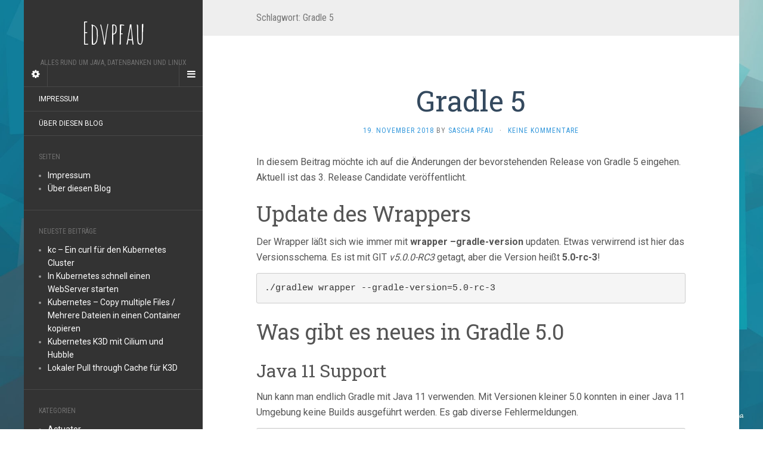

--- FILE ---
content_type: text/html; charset=utf-8
request_url: https://www.edvpfau.de/tag/gradle-5/
body_size: 11196
content:
<!DOCTYPE html>
<html lang="de" amp="" data-amp-auto-lightbox-disable transformed="self;v=1" i-amphtml-layout="" i-amphtml-no-boilerplate="">
<head><meta charset="UTF-8"><meta name="viewport" content="width=device-width"><link rel="preconnect" href="https://cdn.ampproject.org"><style amp-runtime="" i-amphtml-version="012512221826001">html{overflow-x:hidden!important}html.i-amphtml-fie{height:100%!important;width:100%!important}html:not([amp4ads]),html:not([amp4ads]) body{height:auto!important}html:not([amp4ads]) body{margin:0!important}body{-webkit-text-size-adjust:100%;-moz-text-size-adjust:100%;-ms-text-size-adjust:100%;text-size-adjust:100%}html.i-amphtml-singledoc.i-amphtml-embedded{-ms-touch-action:pan-y pinch-zoom;touch-action:pan-y pinch-zoom}html.i-amphtml-fie>body,html.i-amphtml-singledoc>body{overflow:visible!important}html.i-amphtml-fie:not(.i-amphtml-inabox)>body,html.i-amphtml-singledoc:not(.i-amphtml-inabox)>body{position:relative!important}html.i-amphtml-ios-embed-legacy>body{overflow-x:hidden!important;overflow-y:auto!important;position:absolute!important}html.i-amphtml-ios-embed{overflow-y:auto!important;position:static}#i-amphtml-wrapper{overflow-x:hidden!important;overflow-y:auto!important;position:absolute!important;top:0!important;left:0!important;right:0!important;bottom:0!important;margin:0!important;display:block!important}html.i-amphtml-ios-embed.i-amphtml-ios-overscroll,html.i-amphtml-ios-embed.i-amphtml-ios-overscroll>#i-amphtml-wrapper{-webkit-overflow-scrolling:touch!important}#i-amphtml-wrapper>body{position:relative!important;border-top:1px solid transparent!important}#i-amphtml-wrapper+body{visibility:visible}#i-amphtml-wrapper+body .i-amphtml-lightbox-element,#i-amphtml-wrapper+body[i-amphtml-lightbox]{visibility:hidden}#i-amphtml-wrapper+body[i-amphtml-lightbox] .i-amphtml-lightbox-element{visibility:visible}#i-amphtml-wrapper.i-amphtml-scroll-disabled,.i-amphtml-scroll-disabled{overflow-x:hidden!important;overflow-y:hidden!important}amp-instagram{padding:54px 0px 0px!important;background-color:#fff}amp-iframe iframe{box-sizing:border-box!important}[amp-access][amp-access-hide]{display:none}[subscriptions-dialog],body:not(.i-amphtml-subs-ready) [subscriptions-action],body:not(.i-amphtml-subs-ready) [subscriptions-section]{display:none!important}amp-experiment,amp-live-list>[update]{display:none}amp-list[resizable-children]>.i-amphtml-loading-container.amp-hidden{display:none!important}amp-list [fetch-error],amp-list[load-more] [load-more-button],amp-list[load-more] [load-more-end],amp-list[load-more] [load-more-failed],amp-list[load-more] [load-more-loading]{display:none}amp-list[diffable] div[role=list]{display:block}amp-story-page,amp-story[standalone]{min-height:1px!important;display:block!important;height:100%!important;margin:0!important;padding:0!important;overflow:hidden!important;width:100%!important}amp-story[standalone]{background-color:#000!important;position:relative!important}amp-story-page{background-color:#757575}amp-story .amp-active>div,amp-story .i-amphtml-loader-background{display:none!important}amp-story-page:not(:first-of-type):not([distance]):not([active]){transform:translateY(1000vh)!important}amp-autocomplete{position:relative!important;display:inline-block!important}amp-autocomplete>input,amp-autocomplete>textarea{padding:0.5rem;border:1px solid rgba(0,0,0,.33)}.i-amphtml-autocomplete-results,amp-autocomplete>input,amp-autocomplete>textarea{font-size:1rem;line-height:1.5rem}[amp-fx^=fly-in]{visibility:hidden}amp-script[nodom],amp-script[sandboxed]{position:fixed!important;top:0!important;width:1px!important;height:1px!important;overflow:hidden!important;visibility:hidden}
/*# sourceURL=/css/ampdoc.css*/[hidden]{display:none!important}.i-amphtml-element{display:inline-block}.i-amphtml-blurry-placeholder{transition:opacity 0.3s cubic-bezier(0.0,0.0,0.2,1)!important;pointer-events:none}[layout=nodisplay]:not(.i-amphtml-element){display:none!important}.i-amphtml-layout-fixed,[layout=fixed][width][height]:not(.i-amphtml-layout-fixed){display:inline-block;position:relative}.i-amphtml-layout-responsive,[layout=responsive][width][height]:not(.i-amphtml-layout-responsive),[width][height][heights]:not([layout]):not(.i-amphtml-layout-responsive),[width][height][sizes]:not(img):not([layout]):not(.i-amphtml-layout-responsive){display:block;position:relative}.i-amphtml-layout-intrinsic,[layout=intrinsic][width][height]:not(.i-amphtml-layout-intrinsic){display:inline-block;position:relative;max-width:100%}.i-amphtml-layout-intrinsic .i-amphtml-sizer{max-width:100%}.i-amphtml-intrinsic-sizer{max-width:100%;display:block!important}.i-amphtml-layout-container,.i-amphtml-layout-fixed-height,[layout=container],[layout=fixed-height][height]:not(.i-amphtml-layout-fixed-height){display:block;position:relative}.i-amphtml-layout-fill,.i-amphtml-layout-fill.i-amphtml-notbuilt,[layout=fill]:not(.i-amphtml-layout-fill),body noscript>*{display:block;overflow:hidden!important;position:absolute;top:0;left:0;bottom:0;right:0}body noscript>*{position:absolute!important;width:100%;height:100%;z-index:2}body noscript{display:inline!important}.i-amphtml-layout-flex-item,[layout=flex-item]:not(.i-amphtml-layout-flex-item){display:block;position:relative;-ms-flex:1 1 auto;flex:1 1 auto}.i-amphtml-layout-fluid{position:relative}.i-amphtml-layout-size-defined{overflow:hidden!important}.i-amphtml-layout-awaiting-size{position:absolute!important;top:auto!important;bottom:auto!important}i-amphtml-sizer{display:block!important}@supports (aspect-ratio:1/1){i-amphtml-sizer.i-amphtml-disable-ar{display:none!important}}.i-amphtml-blurry-placeholder,.i-amphtml-fill-content{display:block;height:0;max-height:100%;max-width:100%;min-height:100%;min-width:100%;width:0;margin:auto}.i-amphtml-layout-size-defined .i-amphtml-fill-content{position:absolute;top:0;left:0;bottom:0;right:0}.i-amphtml-replaced-content,.i-amphtml-screen-reader{padding:0!important;border:none!important}.i-amphtml-screen-reader{position:fixed!important;top:0px!important;left:0px!important;width:4px!important;height:4px!important;opacity:0!important;overflow:hidden!important;margin:0!important;display:block!important;visibility:visible!important}.i-amphtml-screen-reader~.i-amphtml-screen-reader{left:8px!important}.i-amphtml-screen-reader~.i-amphtml-screen-reader~.i-amphtml-screen-reader{left:12px!important}.i-amphtml-screen-reader~.i-amphtml-screen-reader~.i-amphtml-screen-reader~.i-amphtml-screen-reader{left:16px!important}.i-amphtml-unresolved{position:relative;overflow:hidden!important}.i-amphtml-select-disabled{-webkit-user-select:none!important;-ms-user-select:none!important;user-select:none!important}.i-amphtml-notbuilt,[layout]:not(.i-amphtml-element),[width][height][heights]:not([layout]):not(.i-amphtml-element),[width][height][sizes]:not(img):not([layout]):not(.i-amphtml-element){position:relative;overflow:hidden!important;color:transparent!important}.i-amphtml-notbuilt:not(.i-amphtml-layout-container)>*,[layout]:not([layout=container]):not(.i-amphtml-element)>*,[width][height][heights]:not([layout]):not(.i-amphtml-element)>*,[width][height][sizes]:not([layout]):not(.i-amphtml-element)>*{display:none}amp-img:not(.i-amphtml-element)[i-amphtml-ssr]>img.i-amphtml-fill-content{display:block}.i-amphtml-notbuilt:not(.i-amphtml-layout-container),[layout]:not([layout=container]):not(.i-amphtml-element),[width][height][heights]:not([layout]):not(.i-amphtml-element),[width][height][sizes]:not(img):not([layout]):not(.i-amphtml-element){color:transparent!important;line-height:0!important}.i-amphtml-ghost{visibility:hidden!important}.i-amphtml-element>[placeholder],[layout]:not(.i-amphtml-element)>[placeholder],[width][height][heights]:not([layout]):not(.i-amphtml-element)>[placeholder],[width][height][sizes]:not([layout]):not(.i-amphtml-element)>[placeholder]{display:block;line-height:normal}.i-amphtml-element>[placeholder].amp-hidden,.i-amphtml-element>[placeholder].hidden{visibility:hidden}.i-amphtml-element:not(.amp-notsupported)>[fallback],.i-amphtml-layout-container>[placeholder].amp-hidden,.i-amphtml-layout-container>[placeholder].hidden{display:none}.i-amphtml-layout-size-defined>[fallback],.i-amphtml-layout-size-defined>[placeholder]{position:absolute!important;top:0!important;left:0!important;right:0!important;bottom:0!important;z-index:1}amp-img[i-amphtml-ssr]:not(.i-amphtml-element)>[placeholder]{z-index:auto}.i-amphtml-notbuilt>[placeholder]{display:block!important}.i-amphtml-hidden-by-media-query{display:none!important}.i-amphtml-element-error{background:red!important;color:#fff!important;position:relative!important}.i-amphtml-element-error:before{content:attr(error-message)}i-amp-scroll-container,i-amphtml-scroll-container{position:absolute;top:0;left:0;right:0;bottom:0;display:block}i-amp-scroll-container.amp-active,i-amphtml-scroll-container.amp-active{overflow:auto;-webkit-overflow-scrolling:touch}.i-amphtml-loading-container{display:block!important;pointer-events:none;z-index:1}.i-amphtml-notbuilt>.i-amphtml-loading-container{display:block!important}.i-amphtml-loading-container.amp-hidden{visibility:hidden}.i-amphtml-element>[overflow]{cursor:pointer;position:relative;z-index:2;visibility:hidden;display:initial;line-height:normal}.i-amphtml-layout-size-defined>[overflow]{position:absolute}.i-amphtml-element>[overflow].amp-visible{visibility:visible}template{display:none!important}.amp-border-box,.amp-border-box *,.amp-border-box :after,.amp-border-box :before{box-sizing:border-box}amp-pixel{display:none!important}amp-analytics,amp-auto-ads,amp-story-auto-ads{position:fixed!important;top:0!important;width:1px!important;height:1px!important;overflow:hidden!important;visibility:hidden}amp-story{visibility:hidden!important}html.i-amphtml-fie>amp-analytics{position:initial!important}[visible-when-invalid]:not(.visible),form [submit-error],form [submit-success],form [submitting]{display:none}amp-accordion{display:block!important}@media (min-width:1px){:where(amp-accordion>section)>:first-child{margin:0;background-color:#efefef;padding-right:20px;border:1px solid #dfdfdf}:where(amp-accordion>section)>:last-child{margin:0}}amp-accordion>section{float:none!important}amp-accordion>section>*{float:none!important;display:block!important;overflow:hidden!important;position:relative!important}amp-accordion,amp-accordion>section{margin:0}amp-accordion:not(.i-amphtml-built)>section>:last-child{display:none!important}amp-accordion:not(.i-amphtml-built)>section[expanded]>:last-child{display:block!important}
/*# sourceURL=/css/ampshared.css*/</style><meta http-equiv="X-UA-Compatible" content="IE=edge"><meta name="robots" content="index, follow, max-image-preview:large, max-snippet:-1, max-video-preview:-1"><meta property="og:locale" content="de_DE"><meta property="og:type" content="article"><meta property="og:title" content="Gradle 5 Archive - Edvpfau"><meta property="og:url" content="https://www.edvpfau.de/tag/gradle-5/"><meta property="og:site_name" content="Edvpfau"><meta name="twitter:card" content="summary_large_image"><meta name="generator" content="WordPress 6.9"><meta name="generator" content="Site Kit by Google 1.171.0"><meta name="generator" content="AMP Plugin v2.5.0; mode=standard"><link rel="preconnect" href="https://fonts.gstatic.com/" crossorigin=""><link rel="dns-prefetch" href="//fonts.googleapis.com"><link rel="dns-prefetch" href="//www.googletagmanager.com"><link rel="preload" href="https://www.edvpfau.de/wp-content/themes/flat/assets/fonts/fontawesome-webfont.eot#iefix&amp;v=4.3.0" as="font" crossorigin=""><link rel="preconnect" href="https://fonts.gstatic.com" crossorigin=""><link rel="dns-prefetch" href="https://fonts.gstatic.com"><script async="" src="https://cdn.ampproject.org/v0.mjs" type="module" crossorigin="anonymous"></script><script async nomodule src="https://cdn.ampproject.org/v0.js" crossorigin="anonymous"></script><script src="https://cdn.ampproject.org/v0/amp-form-0.1.mjs" async="" custom-element="amp-form" type="module" crossorigin="anonymous"></script><script async nomodule src="https://cdn.ampproject.org/v0/amp-form-0.1.js" crossorigin="anonymous" custom-element="amp-form"></script><link crossorigin="anonymous" rel="stylesheet" id="flat-fonts-css" href="https://fonts.googleapis.com/css?family=Amatic+SC%7CRoboto:400,700%7CRoboto+Slab%7CRoboto+Condensed" media="all"><style amp-custom="">:root{--wp-block-synced-color:#7a00df;--wp-block-synced-color--rgb:122,0,223;--wp-bound-block-color:var(--wp-block-synced-color);--wp-editor-canvas-background:#ddd;--wp-admin-theme-color:#007cba;--wp-admin-theme-color--rgb:0,124,186;--wp-admin-theme-color-darker-10:#006ba1;--wp-admin-theme-color-darker-10--rgb:0,107,160.5;--wp-admin-theme-color-darker-20:#005a87;--wp-admin-theme-color-darker-20--rgb:0,90,135;--wp-admin-border-width-focus:2px}@media (min-resolution:192dpi){:root{--wp-admin-border-width-focus:1.5px}}:root{--wp--preset--font-size--normal:16px;--wp--preset--font-size--huge:42px}html :where(.has-border-color){border-style:solid}html :where([data-amp-original-style*=border-top-color]){border-top-style:solid}html :where([data-amp-original-style*=border-right-color]){border-right-style:solid}html :where([data-amp-original-style*=border-bottom-color]){border-bottom-style:solid}html :where([data-amp-original-style*=border-left-color]){border-left-style:solid}html :where([data-amp-original-style*=border-width]){border-style:solid}html :where([data-amp-original-style*=border-top-width]){border-top-style:solid}html :where([data-amp-original-style*=border-right-width]){border-right-style:solid}html :where([data-amp-original-style*=border-bottom-width]){border-bottom-style:solid}html :where([data-amp-original-style*=border-left-width]){border-left-style:solid}html :where(amp-img[class*=wp-image-]),html :where(amp-anim[class*=wp-image-]){height:auto;max-width:100%}:where(figure){margin:0 0 1em}html :where(.is-position-sticky){--wp-admin--admin-bar--position-offset:var(--wp-admin--admin-bar--height,0px)}@media screen and (max-width:600px){html :where(.is-position-sticky){--wp-admin--admin-bar--position-offset:0px}}:root{--wp--preset--aspect-ratio--square:1;--wp--preset--aspect-ratio--4-3:4/3;--wp--preset--aspect-ratio--3-4:3/4;--wp--preset--aspect-ratio--3-2:3/2;--wp--preset--aspect-ratio--2-3:2/3;--wp--preset--aspect-ratio--16-9:16/9;--wp--preset--aspect-ratio--9-16:9/16;--wp--preset--color--black:#000;--wp--preset--color--cyan-bluish-gray:#abb8c3;--wp--preset--color--white:#fff;--wp--preset--color--pale-pink:#f78da7;--wp--preset--color--vivid-red:#cf2e2e;--wp--preset--color--luminous-vivid-orange:#ff6900;--wp--preset--color--luminous-vivid-amber:#fcb900;--wp--preset--color--light-green-cyan:#7bdcb5;--wp--preset--color--vivid-green-cyan:#00d084;--wp--preset--color--pale-cyan-blue:#8ed1fc;--wp--preset--color--vivid-cyan-blue:#0693e3;--wp--preset--color--vivid-purple:#9b51e0;--wp--preset--gradient--vivid-cyan-blue-to-vivid-purple:linear-gradient(135deg,#0693e3 0%,#9b51e0 100%);--wp--preset--gradient--light-green-cyan-to-vivid-green-cyan:linear-gradient(135deg,#7adcb4 0%,#00d082 100%);--wp--preset--gradient--luminous-vivid-amber-to-luminous-vivid-orange:linear-gradient(135deg,#fcb900 0%,#ff6900 100%);--wp--preset--gradient--luminous-vivid-orange-to-vivid-red:linear-gradient(135deg,#ff6900 0%,#cf2e2e 100%);--wp--preset--gradient--very-light-gray-to-cyan-bluish-gray:linear-gradient(135deg,#eee 0%,#a9b8c3 100%);--wp--preset--gradient--cool-to-warm-spectrum:linear-gradient(135deg,#4aeadc 0%,#9778d1 20%,#cf2aba 40%,#ee2c82 60%,#fb6962 80%,#fef84c 100%);--wp--preset--gradient--blush-light-purple:linear-gradient(135deg,#ffceec 0%,#9896f0 100%);--wp--preset--gradient--blush-bordeaux:linear-gradient(135deg,#fecda5 0%,#fe2d2d 50%,#6b003e 100%);--wp--preset--gradient--luminous-dusk:linear-gradient(135deg,#ffcb70 0%,#c751c0 50%,#4158d0 100%);--wp--preset--gradient--pale-ocean:linear-gradient(135deg,#fff5cb 0%,#b6e3d4 50%,#33a7b5 100%);--wp--preset--gradient--electric-grass:linear-gradient(135deg,#caf880 0%,#71ce7e 100%);--wp--preset--gradient--midnight:linear-gradient(135deg,#020381 0%,#2874fc 100%);--wp--preset--font-size--small:13px;--wp--preset--font-size--medium:20px;--wp--preset--font-size--large:36px;--wp--preset--font-size--x-large:42px;--wp--preset--spacing--20:.44rem;--wp--preset--spacing--30:.67rem;--wp--preset--spacing--40:1rem;--wp--preset--spacing--50:1.5rem;--wp--preset--spacing--60:2.25rem;--wp--preset--spacing--70:3.38rem;--wp--preset--spacing--80:5.06rem;--wp--preset--shadow--natural:6px 6px 9px rgba(0,0,0,.2);--wp--preset--shadow--deep:12px 12px 50px rgba(0,0,0,.4);--wp--preset--shadow--sharp:6px 6px 0px rgba(0,0,0,.2);--wp--preset--shadow--outlined:6px 6px 0px -3px #fff,6px 6px #000;--wp--preset--shadow--crisp:6px 6px 0px #000}:where(.is-layout-flex){gap:.5em}:where(.is-layout-grid){gap:.5em}:where(.wp-block-columns.is-layout-flex){gap:2em}:where(.wp-block-columns.is-layout-grid){gap:2em}:where(.wp-block-post-template.is-layout-flex){gap:1.25em}:where(.wp-block-post-template.is-layout-grid){gap:1.25em}@font-face{font-family:"FontAwesome";src:url("https://www.edvpfau.de/wp-content/themes/flat/assets/fonts/fontawesome-webfont.eot?v=4.3.0");src:url("https://www.edvpfau.de/wp-content/themes/flat/assets/fonts/fontawesome-webfont.eot#iefix&v=4.3.0") format("embedded-opentype"),url("https://www.edvpfau.de/wp-content/themes/flat/assets/fonts/fontawesome-webfont.woff2?v=4.3.0") format("woff2"),url("https://www.edvpfau.de/wp-content/themes/flat/assets/fonts/fontawesome-webfont.woff?v=4.3.0") format("woff"),url("https://www.edvpfau.de/wp-content/themes/flat/assets/fonts/fontawesome-webfont.ttf?v=4.3.0") format("truetype"),url("https://www.edvpfau.de/wp-content/themes/flat/assets/fonts/fontawesome-webfont.svg?v=4.3.0#fontawesomeregular") format("svg");font-weight:normal;font-style:normal}.fa{display:inline-block;font:normal normal normal 14px/1 FontAwesome;font-size:inherit;text-rendering:auto;-webkit-font-smoothing:antialiased;-moz-osx-font-smoothing:grayscale;-webkit-transform:translate(0,0);-ms-transform:translate(0,0);-o-transform:translate(0,0);transform:translate(0,0)}@-webkit-keyframes fa-spin{0%{-webkit-transform:rotate(0deg);transform:rotate(0deg)}100%{-webkit-transform:rotate(359deg);transform:rotate(359deg)}}@-o-keyframes fa-spin{0%{-webkit-transform:rotate(0deg);-o-transform:rotate(0deg);transform:rotate(0deg)}100%{-webkit-transform:rotate(359deg);-o-transform:rotate(359deg);transform:rotate(359deg)}}@keyframes fa-spin{0%{-webkit-transform:rotate(0deg);-o-transform:rotate(0deg);transform:rotate(0deg)}100%{-webkit-transform:rotate(359deg);-o-transform:rotate(359deg);transform:rotate(359deg)}}.fa-gear:before{content:""}.fa-bars:before{content:""}html{font-family:sans-serif;-ms-text-size-adjust:100%;-webkit-text-size-adjust:100%}body{margin:0}article,aside,footer,header,nav{display:block}[hidden]{display:none}a{background-color:transparent}a:active,a:hover{outline:0}strong{font-weight:bold}h1{font-size:2em;margin:.67em 0}pre{overflow:auto}code,pre{font-family:monospace,monospace;font-size:1em}button,input{color:inherit;font:inherit;margin:0}button{overflow:visible}button{text-transform:none}button,html input[type="button"],input[type="reset"],input[type="submit"]{-webkit-appearance:button;cursor:pointer}button[disabled],html input[disabled]{cursor:default}button::-moz-focus-inner,input::-moz-focus-inner{border:0;padding:0}input{line-height:normal}input[type="checkbox"],input[type="radio"]{-webkit-box-sizing:border-box;box-sizing:border-box;padding:0}input[type="number"]::-webkit-inner-spin-button,input[type="number"]::-webkit-outer-spin-button{height:auto}input[type="search"]{-webkit-appearance:textfield;-webkit-box-sizing:content-box;box-sizing:content-box}input[type="search"]::-webkit-search-cancel-button,input[type="search"]::-webkit-search-decoration{-webkit-appearance:none}@media print{*:not(#_#_#_#_#_#_),*:before:not(#_#_#_#_#_#_#_#_),*:after:not(#_#_#_#_#_#_#_#_){background:transparent;color:#000;-webkit-box-shadow:none;box-shadow:none;text-shadow:none}a,a:visited{text-decoration:underline}a[href]:after{content:" (" attr(href) ")"}a[href^="#"]:after,a[href^="javascript:"]:after{content:""}pre{border:1px solid #999;page-break-inside:avoid}p,h2,h3{orphans:3;widows:3}h2,h3{page-break-after:avoid}}*{-webkit-box-sizing:border-box;box-sizing:border-box}*:before,*:after{-webkit-box-sizing:border-box;box-sizing:border-box}html{font-size:10px;-webkit-tap-highlight-color:rgba(0,0,0,0)}body{font-family:"Roboto","Helvetica Neue",Helvetica,Arial,sans-serif;font-size:16px;line-height:1.625;color:#555;background-color:#fff}input,button{font-family:inherit;font-size:inherit;line-height:inherit}a{color:#3699dc;text-decoration:none}a:hover,a:focus{color:#1d70a8;text-decoration:underline}a:focus{outline:thin dotted;outline:5px auto -webkit-focus-ring-color;outline-offset:-2px}h1,h2,h3{font-family:"Roboto Slab";font-weight:300;line-height:1.2;color:inherit}h1,h2,h3{margin-top:26px;margin-bottom:13px}h1{font-size:36px}h2{font-size:30px}h3{font-size:24px}p{margin:0 0 13px}ul{margin-top:0;margin-bottom:13px}ul ul{margin-bottom:0}code,pre{font-family:Menlo,Monaco,Consolas,"Courier New",monospace}code{padding:2px 4px;font-size:90%;color:#c7254e;background-color:#f9f2f4;border-radius:3px}pre{display:block;padding:12.5px;margin:0 0 13px;font-size:15px;line-height:1.625;word-break:break-all;word-wrap:break-word;color:#333;background-color:#f5f5f5;border:1px solid #ccc;border-radius:3px}pre code{padding:0;font-size:inherit;color:inherit;white-space:pre-wrap;background-color:transparent;border-radius:0}.container{margin-right:auto;margin-left:auto;padding-left:15px;padding-right:15px}@media (min-width:768px){.container{width:750px}}@media (min-width:992px){.container{width:970px}}@media (min-width:1200px){.container{width:1200px}}.row{margin-left:-15px;margin-right:-15px}.col-lg-3,.col-lg-9{position:relative;min-height:1px;padding-left:15px;padding-right:15px}@media (min-width:1200px){.col-lg-3,.col-lg-9{float:left}.col-lg-9{width:75%}.col-lg-3{width:25%}}label{display:inline-block;max-width:100%;margin-bottom:5px;font-weight:bold}input[type="search"]{-webkit-box-sizing:border-box;box-sizing:border-box}input[type="radio"],input[type="checkbox"]{margin:4px 0 0;margin-top:1px \9;line-height:normal}input[type="file"]{display:block}input[type="range"]{display:block;width:100%}input[type="file"]:focus,input[type="radio"]:focus,input[type="checkbox"]:focus{outline:thin dotted;outline:5px auto -webkit-focus-ring-color;outline-offset:-2px}input[type="search"]{-webkit-appearance:none}@media screen and (-webkit-min-device-pixel-ratio:0){input[type="date"],input[type="time"],input[type="datetime-local"],input[type="month"]{line-height:40px}}input[type="radio"][disabled],input[type="checkbox"][disabled]{cursor:not-allowed}.btn{display:inline-block;margin-bottom:0;font-weight:normal;text-align:center;vertical-align:middle;-ms-touch-action:manipulation;touch-action:manipulation;cursor:pointer;background-image:none;border:1px solid transparent;white-space:nowrap;padding:6px 12px;font-size:16px;line-height:1.625;border-radius:3px;-webkit-user-select:none;-moz-user-select:none;-ms-user-select:none;user-select:none}.btn:focus,.btn:active:focus,.btn:focus-within,.btn:active:focus-within{outline:thin dotted;outline:5px auto -webkit-focus-ring-color;outline-offset:-2px}.btn:hover,.btn:focus,.btn:focus-within{color:#fff;text-decoration:none}.btn:active{outline:0;background-image:none;-webkit-box-shadow:inset 0 3px 5px rgba(0,0,0,.125);box-shadow:inset 0 3px 5px rgba(0,0,0,.125)}.btn[disabled]{cursor:not-allowed;pointer-events:none;opacity:.65;filter:alpha(opacity=65);-webkit-box-shadow:none;box-shadow:none}.btn-link{color:#3699dc;font-weight:normal;border-radius:0}.btn-link,.btn-link:active,.btn-link[disabled]{background-color:transparent;-webkit-box-shadow:none;box-shadow:none}.btn-link,.btn-link:hover,.btn-link:focus,.btn-link:active{border-color:transparent}.btn-link:hover,.btn-link:focus{color:#1d70a8;text-decoration:underline;background-color:transparent}.btn-link[disabled]:hover,.btn-link[disabled]:focus{color:#777;text-decoration:none}[data-toggle="buttons"]>.btn input[type="radio"],[data-toggle="buttons"]>.btn input[type="checkbox"]{position:absolute;clip:rect(0,0,0,0);pointer-events:none}@-webkit-keyframes progress-bar-stripes{from{background-position:40px 0}to{background-position:0 0}}@-o-keyframes progress-bar-stripes{from{background-position:40px 0}to{background-position:0 0}}@keyframes progress-bar-stripes{from{background-position:40px 0}to{background-position:0 0}}.container:before,.container:after,.row:before,.row:after{content:" ";display:table}.container:after,.row:after{clear:both}@media (min-width:1200px){.hidden-lg:not(#_#_#_#_#_#_#_){display:none}}html{overflow-x:hidden}body{-webkit-background-size:cover;background-size:cover;overflow-x:hidden;-webkit-font-smoothing:antialiased;-moz-osx-font-smoothing:grayscale}a:not(#_#_#_#_#_#_#_#_){text-decoration:none;outline:none}input[type="text"],input[type="password"],input[type="datetime"],input[type="datetime-local"],input[type="date"],input[type="month"],input[type="time"],input[type="week"],input[type="number"],input[type="email"],input[type="url"],input[type="search"],input[type="tel"],input[type="color"]{display:block;width:100%;height:40px;padding:6px 12px;font-size:16px;font-size:14px;line-height:1.625;color:#555;background-color:#fff;background-image:none;border:1px solid #ccc;border-radius:3px;-webkit-transition:border-color ease-in-out .15s,-webkit-box-shadow ease-in-out .15s;-o-transition:border-color ease-in-out .15s,box-shadow ease-in-out .15s;transition:border-color ease-in-out .15s,box-shadow ease-in-out .15s;border-color:#eee;min-height:40px;-webkit-appearance:none}input[type="text"]:not(#_#_#_#_#_#_#_#_),input[type="password"]:not(#_#_#_#_#_#_#_#_),input[type="datetime"]:not(#_#_#_#_#_#_#_#_),input[type="datetime-local"]:not(#_#_#_#_#_#_#_#_),input[type="date"]:not(#_#_#_#_#_#_#_#_),input[type="month"]:not(#_#_#_#_#_#_#_#_),input[type="time"]:not(#_#_#_#_#_#_#_#_),input[type="week"]:not(#_#_#_#_#_#_#_#_),input[type="number"]:not(#_#_#_#_#_#_#_#_),input[type="email"]:not(#_#_#_#_#_#_#_#_),input[type="url"]:not(#_#_#_#_#_#_#_#_),input[type="search"]:not(#_#_#_#_#_#_#_#_),input[type="tel"]:not(#_#_#_#_#_#_#_#_),input[type="color"]:not(#_#_#_#_#_#_#_#_){-webkit-box-shadow:none;box-shadow:none}input[type="text"]:focus,input[type="password"]:focus,input[type="datetime"]:focus,input[type="datetime-local"]:focus,input[type="date"]:focus,input[type="month"]:focus,input[type="time"]:focus,input[type="week"]:focus,input[type="number"]:focus,input[type="email"]:focus,input[type="url"]:focus,input[type="search"]:focus,input[type="tel"]:focus,input[type="color"]:focus{border-color:#66afe9;outline:0;-webkit-box-shadow:inset 0 1px 1px rgba(0,0,0,.075),0 0 8px rgba(102,175,233,.6);box-shadow:inset 0 1px 1px rgba(0,0,0,.075),0 0 8px rgba(102,175,233,.6)}input[type="text"]::-moz-placeholder,input[type="password"]::-moz-placeholder,input[type="datetime"]::-moz-placeholder,input[type="datetime-local"]::-moz-placeholder,input[type="date"]::-moz-placeholder,input[type="month"]::-moz-placeholder,input[type="time"]::-moz-placeholder,input[type="week"]::-moz-placeholder,input[type="number"]::-moz-placeholder,input[type="email"]::-moz-placeholder,input[type="url"]::-moz-placeholder,input[type="search"]::-moz-placeholder,input[type="tel"]::-moz-placeholder,input[type="color"]::-moz-placeholder{color:#999;opacity:1}input[type="text"]:-ms-input-placeholder,input[type="password"]:-ms-input-placeholder,input[type="datetime"]:-ms-input-placeholder,input[type="datetime-local"]:-ms-input-placeholder,input[type="date"]:-ms-input-placeholder,input[type="month"]:-ms-input-placeholder,input[type="time"]:-ms-input-placeholder,input[type="week"]:-ms-input-placeholder,input[type="number"]:-ms-input-placeholder,input[type="email"]:-ms-input-placeholder,input[type="url"]:-ms-input-placeholder,input[type="search"]:-ms-input-placeholder,input[type="tel"]:-ms-input-placeholder,input[type="color"]:-ms-input-placeholder{color:#999}input[type="text"]::-webkit-input-placeholder,input[type="password"]::-webkit-input-placeholder,input[type="datetime"]::-webkit-input-placeholder,input[type="datetime-local"]::-webkit-input-placeholder,input[type="date"]::-webkit-input-placeholder,input[type="month"]::-webkit-input-placeholder,input[type="time"]::-webkit-input-placeholder,input[type="week"]::-webkit-input-placeholder,input[type="number"]::-webkit-input-placeholder,input[type="email"]::-webkit-input-placeholder,input[type="url"]::-webkit-input-placeholder,input[type="search"]::-webkit-input-placeholder,input[type="tel"]::-webkit-input-placeholder,input[type="color"]::-webkit-input-placeholder{color:#999}input[type="text"][disabled],input[type="password"][disabled],input[type="datetime"][disabled],input[type="datetime-local"][disabled],input[type="date"][disabled],input[type="month"][disabled],input[type="time"][disabled],input[type="week"][disabled],input[type="number"][disabled],input[type="email"][disabled],input[type="url"][disabled],input[type="search"][disabled],input[type="tel"][disabled],input[type="color"][disabled],input[type="text"][readonly],input[type="password"][readonly],input[type="datetime"][readonly],input[type="datetime-local"][readonly],input[type="date"][readonly],input[type="month"][readonly],input[type="time"][readonly],input[type="week"][readonly],input[type="number"][readonly],input[type="email"][readonly],input[type="url"][readonly],input[type="search"][readonly],input[type="tel"][readonly],input[type="color"][readonly]{cursor:not-allowed;background-color:#eee;opacity:1}input[type="text"]:focus:not(#_#_#_#_#_#_#_#_),input[type="password"]:focus:not(#_#_#_#_#_#_#_#_),input[type="datetime"]:focus:not(#_#_#_#_#_#_#_#_),input[type="datetime-local"]:focus:not(#_#_#_#_#_#_#_#_),input[type="date"]:focus:not(#_#_#_#_#_#_#_#_),input[type="month"]:focus:not(#_#_#_#_#_#_#_#_),input[type="time"]:focus:not(#_#_#_#_#_#_#_#_),input[type="week"]:focus:not(#_#_#_#_#_#_#_#_),input[type="number"]:focus:not(#_#_#_#_#_#_#_#_),input[type="email"]:focus:not(#_#_#_#_#_#_#_#_),input[type="url"]:focus:not(#_#_#_#_#_#_#_#_),input[type="search"]:focus:not(#_#_#_#_#_#_#_#_),input[type="tel"]:focus:not(#_#_#_#_#_#_#_#_),input[type="color"]:focus:not(#_#_#_#_#_#_#_#_){border-color:#333}#secondary input[type="text"],#secondary input[type="password"],#secondary input[type="datetime"],#secondary input[type="datetime-local"],#secondary input[type="date"],#secondary input[type="month"],#secondary input[type="time"],#secondary input[type="week"],#secondary input[type="number"],#secondary input[type="email"],#secondary input[type="url"],#secondary input[type="search"],#secondary input[type="tel"],#secondary input[type="color"]{border-color:#fff}.btn:not(#_#_#_#_#_#_#_){outline:none}#page{max-width:1200px;margin:0 auto;position:relative;background:#fff}#page:before{content:"";display:block;position:absolute;height:100%;width:300px;background:#333}@media (max-width:1199px){#page{background:none}#page:before{display:none}#page>.container{background:#333}}@media (min-width:1200px){#page>.container>.row{display:-webkit-box;display:-webkit-flex;display:-ms-flexbox;display:flex}}#masthead .hgroup{border-bottom:1px solid rgba(255,255,255,.1)}#masthead .site-title{font-family:"Amatic SC";line-height:50px;font-size:50px;margin:0;padding:30px 0;text-align:center}@media (max-width:1199px){#masthead .site-title{border-bottom:1px solid rgba(255,255,255,.1);padding:15px 0}}#masthead .site-title a{display:block}#masthead .site-description{text-align:center;text-transform:uppercase;margin:-15px 0 30px;line-height:20px;font-family:"Roboto Condensed";font-size:12px}@media (max-width:1199px){#masthead .site-description{margin:10px 0}}#secondary{position:relative;color:rgba(255,255,255,.5);padding:0}@media screen and (max-width:1199px){#secondary{background:#333}#secondary #main-sidebar{border-right:1px solid rgba(255,255,255,.1)}}#secondary a{color:#fff}#secondary a:hover,#secondary a:active{color:#777}#secondary h1,#secondary h2,#secondary h3{color:rgba(255,255,255,.3)}#secondary ul{margin:0 0 0 15px;padding:0}#secondary .widget{padding:25px;border-bottom:1px solid rgba(255,255,255,.1);font-size:14px}#secondary .widget:last-child{border-bottom:none}#secondary .widget-title{text-transform:uppercase;color:rgba(255,255,255,.3);font-family:"Roboto Condensed";font-size:12px;line-height:20px;margin:0 0 10px}#secondary .toggle-sidebar,#secondary .toggle-navigation{float:left;margin-top:-41px;width:40px;height:40px;border-color:rgba(255,255,255,.1);border-width:0 1px 0 0;border-style:solid;color:#fff}#secondary .toggle-sidebar:not(#_#_#_#_#_#_#_#_),#secondary .toggle-navigation:not(#_#_#_#_#_#_#_#_){outline:none}#secondary .toggle-navigation{float:right;border-width:0 0 0 1px}@media (max-width:1199px){.row-offcanvas{overflow:hidden;position:relative;-webkit-transition:all .25s ease-out;-o-transition:all .25s ease-out;transition:all .25s ease-out}.sidebar-offcanvas{position:absolute;top:0;width:300px;background:#333}.row-offcanvas-left .sidebar-offcanvas{left:-300px}}#primary{background:#fff;padding:0}@media (min-width:1200px){#primary #content{-webkit-box-flex:1;-webkit-flex:1;-ms-flex:1;flex:1}}#primary .page-title{padding:20px 90px;margin:0;border-bottom:1px solid #eee;font-size:16px;font-family:"Roboto Condensed";color:#777;background:#eee}@media (max-width:1199px){#primary .page-title{padding:20px 125px}}@media (max-width:991px){#primary .page-title{padding:20px 60px}}@media (max-width:767px){#primary .page-title{padding:20px 30px}}#site-navigation{padding:0;border-top:none;-webkit-box-shadow:none;box-shadow:none}@media (max-width:1199px){#site-navigation{display:none}}#site-navigation ul{margin:0;padding:0;list-style:none}#site-navigation li{border-bottom:1px solid rgba(255,255,255,.1);display:block}#site-navigation li.fa:before{border-right:1px solid rgba(255,255,255,.1);display:block;float:left;height:40px;line-height:40px;text-align:center;text-decoration:inherit;width:40px;font-size:14px}#site-navigation a{line-height:40px;padding:10px 25px;color:#fff;font-family:"Roboto","Helvetica Neue",Helvetica,Arial,sans-serif;font-size:12px;text-transform:uppercase}#site-navigation a:hover,#site-navigation a:focus{color:rgba(255,255,255,.5)}#site-navigation .toggle-sidebar{float:left;color:#fff;width:40px;height:40px;border-right:1px solid rgba(255,255,255,.1)}#site-navigation .toggle-sidebar:not(#_#_#_#_#_#_#_#_){outline:none}.hentry{border-bottom:1px solid #eee;padding:80px 90px;position:relative}@media (max-width:1199px){.hentry{padding:60px 125px}}@media (max-width:991px){.hentry{padding:60px}}@media (max-width:767px){.hentry{padding:30px}}.hentry .entry-title{margin-top:0;text-align:center;font-size:48px}@media (max-width:1199px){.hentry .entry-title{font-size:30px}}@media (max-width:991px){.hentry .entry-title{font-size:24px}}@media (max-width:767px){.hentry .entry-title{font-size:24px}}.hentry .entry-title a{color:#34495e}.hentry .entry-title a:hover,.hentry .entry-title a:focus{color:#333}.hentry .entry-meta{text-align:center;color:#777;font-size:12px;font-family:"Roboto Condensed";text-transform:uppercase;letter-spacing:1px}.hentry .entry-meta .sep{margin:0 10px}.hentry .entry-content{padding:30px 0 0}@media (max-width:767px){.hentry .entry-content{padding:10px 0 0}}.site-info{text-align:center;padding:30px;font-size:12px;background:#eee}.site-info a{color:#333}#searchform{margin:0}#searchform .field{width:100%;-webkit-box-sizing:border-box;box-sizing:border-box}#searchform .assistive-text,#searchform .submit{display:none}#masthead .site-title{font-family:Amatic SC}body{font-family:Roboto}h1,h2,h3{font-family:Roboto Slab}#masthead .site-description,.hentry .entry-meta{font-family:Roboto Condensed}body.custom-background{background-image:url("https://www.edvpfau.de/wp-content/uploads/2020/08/KDE-Plasma-Abstract-325.jpg");background-position:left top;background-size:cover;background-repeat:no-repeat;background-attachment:fixed}

/*# sourceURL=amp-custom.css */</style><link rel="profile" href="http://gmpg.org/xfn/11"><link rel="pingback" href="https://www.edvpfau.de/xmlrpc.php"><link rel="canonical" href="https://www.edvpfau.de/tag/gradle-5/"><script type="application/ld+json" class="yoast-schema-graph">{"@context":"https://schema.org","@graph":[{"@type":"CollectionPage","@id":"https://www.edvpfau.de/tag/gradle-5/","url":"https://www.edvpfau.de/tag/gradle-5/","name":"Gradle 5 Archive - Edvpfau","isPartOf":{"@id":"https://www.edvpfau.de/#website"},"breadcrumb":{"@id":"https://www.edvpfau.de/tag/gradle-5/#breadcrumb"},"inLanguage":"de"},{"@type":"BreadcrumbList","@id":"https://www.edvpfau.de/tag/gradle-5/#breadcrumb","itemListElement":[{"@type":"ListItem","position":1,"name":"Startseite","item":"https://www.edvpfau.de/"},{"@type":"ListItem","position":2,"name":"Gradle 5"}]},{"@type":"WebSite","@id":"https://www.edvpfau.de/#website","url":"https://www.edvpfau.de/","name":"Edvpfau","description":"Alles rund um Java, Datenbanken und Linux","publisher":{"@id":"https://www.edvpfau.de/#/schema/person/6a227f2e29077a3fe849f08175b26d9c"},"potentialAction":[{"@type":"SearchAction","target":{"@type":"EntryPoint","urlTemplate":"https://www.edvpfau.de/?s={search_term_string}"},"query-input":"required name=search_term_string"}],"inLanguage":"de"},{"@type":["Person","Organization"],"@id":"https://www.edvpfau.de/#/schema/person/6a227f2e29077a3fe849f08175b26d9c","name":"Sascha Pfau","image":{"@type":"ImageObject","inLanguage":"de","@id":"https://www.edvpfau.de/#/schema/person/image/","url":"https://secure.gravatar.com/avatar/20bdbbf7fc017462664517cf4fbbf3da8e69f5b16509e1aa8c40f5eb970978a4?s=96\u0026d=mm\u0026r=g","contentUrl":"https://secure.gravatar.com/avatar/20bdbbf7fc017462664517cf4fbbf3da8e69f5b16509e1aa8c40f5eb970978a4?s=96\u0026d=mm\u0026r=g","caption":"Sascha Pfau"},"logo":{"@id":"https://www.edvpfau.de/#/schema/person/image/"}}]}</script><link rel="alternate" type="application/rss+xml" title="Edvpfau » Feed" href="https://www.edvpfau.de/feed/"><link rel="alternate" type="application/rss+xml" title="Edvpfau » Kommentar-Feed" href="https://www.edvpfau.de/comments/feed/"><link rel="alternate" type="application/rss+xml" title="Edvpfau » Schlagwort-Feed zu Gradle 5" href="https://www.edvpfau.de/tag/gradle-5/feed/"><link rel="https://api.w.org/" href="https://www.edvpfau.de/wp-json/"><link rel="alternate" title="JSON" type="application/json" href="https://www.edvpfau.de/wp-json/wp/v2/tags/45"><link rel="EditURI" type="application/rsd+xml" title="RSD" href="https://www.edvpfau.de/xmlrpc.php?rsd"><title>Gradle 5 Archive - Edvpfau</title></head>

<body class="archive tag tag-gradle-5 tag-45 custom-background wp-theme-flat" itemscope itemtype="http://schema.org/WebPage">
<div id="page">
	<div class="container">
		<div class="row row-offcanvas row-offcanvas-left">
			<div id="secondary" class="col-lg-3">
								<header id="masthead" class="site-header" role="banner">
										<div class="hgroup">
						<h1 class="site-title display-title"><a href="https://www.edvpfau.de/" title="Edvpfau" rel="home"><span itemprop="name">Edvpfau</span></a></h1><h2 itemprop="description" class="site-description">Alles rund um Java, Datenbanken und Linux</h2>					</div>
					<button type="button" class="btn btn-link hidden-lg toggle-sidebar" data-toggle="offcanvas" aria-label="Sidebar"><i class="fa fa-gear"></i></button>
					<button type="button" class="btn btn-link hidden-lg toggle-navigation" aria-label="Navigation Menu"><i class="fa fa-bars"></i></button>
					<nav id="site-navigation" class="navigation main-navigation" role="navigation">
						<div class="nav-menu"><ul>
<li class="page_item page-item-4"><a href="https://www.edvpfau.de/impressum/">Impressum</a></li>
<li class="page_item page-item-26"><a href="https://www.edvpfau.de/edvpfau-blog/">Über diesen Blog</a></li>
</ul></div>
					</nav>
									</header>
				
				<div class="sidebar-offcanvas">
					<div id="main-sidebar" class="widget-area" role="complementary">
											<aside id="pages-2" class="widget widget_pages">
						<h3 class="widget-title">Seiten</h3>

			<ul>
				<li class="page_item page-item-4"><a href="https://www.edvpfau.de/impressum/">Impressum</a></li>
<li class="page_item page-item-26"><a href="https://www.edvpfau.de/edvpfau-blog/">Über diesen Blog</a></li>
			</ul>

								</aside>

							<aside id="recent-posts-2" class="widget widget_recent_entries">

								<h3 class="widget-title">Neueste Beiträge</h3>

		<ul>
											<li>
					<a href="https://www.edvpfau.de/kc-ein-curl-fuer-den-kubernetes-cluster/">kc – Ein curl für den Kubernetes Cluster</a>
									</li>
											<li>
					<a href="https://www.edvpfau.de/in-kubernetes-schnell-einen-webserver-starten/">In Kubernetes schnell einen WebServer starten</a>
									</li>
											<li>
					<a href="https://www.edvpfau.de/kubernetes-copy-multiple-files-mehrere-dateien-in-einen-container-kopieren/">Kubernetes – Copy multiple Files / Mehrere Dateien in einen Container kopieren</a>
									</li>
											<li>
					<a href="https://www.edvpfau.de/kubernetes-k3d-mit-cilium-und-hubble/">Kubernetes K3D mit Cilium und Hubble</a>
									</li>
											<li>
					<a href="https://www.edvpfau.de/lokaler-pull-through-cache-fuer-k3d/">Lokaler Pull through Cache für K3D</a>
									</li>
					</ul>

							</aside>
					<aside id="categories-2" class="widget widget_categories">
						<h3 class="widget-title">Kategorien</h3>

			<ul>
					<li class="cat-item cat-item-22"><a href="https://www.edvpfau.de/category/spring/actuator/">Actuator</a>
</li>
	<li class="cat-item cat-item-1"><a href="https://www.edvpfau.de/category/allgemein/">Allgemein</a>
</li>
	<li class="cat-item cat-item-7"><a href="https://www.edvpfau.de/category/archlinux/">Arch Linux</a>
</li>
	<li class="cat-item cat-item-23"><a href="https://www.edvpfau.de/category/spring/boot/">Boot</a>
</li>
	<li class="cat-item cat-item-88"><a href="https://www.edvpfau.de/category/spring/data/">Data</a>
</li>
	<li class="cat-item cat-item-64"><a href="https://www.edvpfau.de/category/docker/">Docker</a>
</li>
	<li class="cat-item cat-item-5"><a href="https://www.edvpfau.de/category/eclipse/">Eclipse</a>
</li>
	<li class="cat-item cat-item-21"><a href="https://www.edvpfau.de/category/gradle/">Gradle</a>
</li>
	<li class="cat-item cat-item-25"><a href="https://www.edvpfau.de/category/java/">Java</a>
</li>
	<li class="cat-item cat-item-33"><a href="https://www.edvpfau.de/category/java-10/">Java 10</a>
</li>
	<li class="cat-item cat-item-34"><a href="https://www.edvpfau.de/category/java-11/">Java 11</a>
</li>
	<li class="cat-item cat-item-80"><a href="https://www.edvpfau.de/category/java-13/">Java 13</a>
</li>
	<li class="cat-item cat-item-4"><a href="https://www.edvpfau.de/category/java-9/">Java 9</a>
</li>
	<li class="cat-item cat-item-2"><a href="https://www.edvpfau.de/category/jooq/">Jooq</a>
</li>
	<li class="cat-item cat-item-61"><a href="https://www.edvpfau.de/category/sql/jooq-sql/">Jooq</a>
</li>
	<li class="cat-item cat-item-3"><a href="https://www.edvpfau.de/category/kde/">KDE</a>
</li>
	<li class="cat-item cat-item-208"><a href="https://www.edvpfau.de/category/kubernetes/">Kubernetes</a>
</li>
	<li class="cat-item cat-item-66"><a href="https://www.edvpfau.de/category/nginx/">NginX</a>
</li>
	<li class="cat-item cat-item-86"><a href="https://www.edvpfau.de/category/openapi/">OpenAPI</a>
</li>
	<li class="cat-item cat-item-52"><a href="https://www.edvpfau.de/category/spring/reactor/">Reactor</a>
</li>
	<li class="cat-item cat-item-165"><a href="https://www.edvpfau.de/category/security/">Security</a>
</li>
	<li class="cat-item cat-item-9"><a href="https://www.edvpfau.de/category/spring/">Spring</a>
</li>
	<li class="cat-item cat-item-6"><a href="https://www.edvpfau.de/category/sql/">SQL</a>
</li>
	<li class="cat-item cat-item-76"><a href="https://www.edvpfau.de/category/vaadin/">Vaadin</a>
</li>
			</ul>

								</aside>
					<aside id="search-2" class="widget widget_search">
	<form method="get" id="searchform" action="https://www.edvpfau.de/" target="_top">
		<label for="s" class="assistive-text">Suchen</label>
		<input type="text" class="field" name="s" id="s" placeholder="Suchen">
		<input type="submit" class="submit" name="submit" id="searchsubmit" value="Suchen">
	</form>
					</aside>
					<aside id="meta-2" class="widget widget_meta">
						<h3 class="widget-title">Meta</h3>

		<ul>
						<li><a rel="nofollow" href="https://www.edvpfau.de/wp-login.php">Anmelden</a></li>
			<li><a href="https://www.edvpfau.de/feed/">Feed der Einträge</a></li>
			<li><a href="https://www.edvpfau.de/comments/feed/">Kommentar-Feed</a></li>

			<li><a href="https://de.wordpress.org/">WordPress.org</a></li>
		</ul>

							</aside>
											</div>
				</div>
			</div>

						<div id="primary" class="content-area col-lg-9" itemprop="mainContentOfPage">
					<h1 class="page-title">Schlagwort: <span>Gradle 5</span></h1>		
	
	<div id="content" class="site-content" role="main">
								<article itemscope itemtype="http://schema.org/Article" id="post-832" class="post-832 post type-post status-publish format-standard hentry category-gradle tag-gradle-5">
	<header class="entry-header">
		<h2 class="entry-title" itemprop="name">
			<a itemprop="url" href="https://www.edvpfau.de/gradle-5/" title="Permalink zu Gradle 5" rel="bookmark">Gradle 5</a>
		</h2>
							<div class="entry-meta"><span class="entry-date"><a href="https://www.edvpfau.de/gradle-5/" rel="bookmark"><time class="entry-date published" datetime="2018-11-19T11:41:51+01:00" itemprop="datepublished">19. November 2018</time></a></span> by <span class="author vcard" itemscope itemprop="author" itemtype="http://schema.org/Person"><a class="url fn n" href="https://www.edvpfau.de/author/sascha/" rel="author" itemprop="url"><span itemprop="name">Sascha Pfau</span></a></span><span class="sep">·</span><span class="comments-link"><a href="https://www.edvpfau.de/gradle-5/#respond" itemprop="discussionUrl">Keine Kommentare</a></span></div>
			</header>
								<div class="entry-content" itemprop="articleBody">
						<p>In diesem Beitrag möchte ich auf die Änderungen der bevorstehenden Release von Gradle 5 eingehen. Aktuell ist das 3. Release Candidate veröffentlicht.</p>
<h1>Update des Wrappers</h1>
<p>Der Wrapper läßt sich wie immer mit <strong>wrapper –gradle-version</strong> updaten. Etwas verwirrend ist hier das Versionsschema. Es ist mit GIT <em>v5.0.0-RC3</em> getagt, aber die Version heißt <strong>5.0-rc-3</strong>!</p>
<pre><code>./gradlew wrapper --gradle-version=5.0-rc-3
</code></pre>
<h1>Was gibt es neues in Gradle 5.0</h1>
<h2>Java 11 Support</h2>
<p>Nun kann man endlich Gradle mit Java 11 verwenden. Mit Versionen kleiner 5.0 konnten in einer Java 11 Umgebung keine Builds ausgeführt werden. Es gab diverse Fehlermeldungen.</p>
<pre><code>$ ./gradlew -version

------------------------------------------------------------
Gradle 5.0-rc-3
------------------------------------------------------------

Build time:   2018-11-14 16:01:47 UTC
Revision:     63f11c722124617f7cbe2f95ad5a5e045b8b42f6

Kotlin DSL:   1.0.3
Kotlin:       1.3.0
Groovy:       2.5.3
Ant:          Apache Ant(TM) version 1.9.13 compiled on July 10 2018
JVM:          11.0.1 (Oracle Corporation 11.0.1+13)
OS:           Linux 4.19.1-1-MANJARO amd64
</code></pre>
<h1>Was wurde deprecated</h1>
<h2>Annotation Prozessoren auf dem Klassenpfad</h2>
<p>Verwendet man Project Lombok, dann läuft man potenziell Gefahr auf diese Meldung zu stoßen, wenn man einen <em>build</em> mit Warnhinweisen anstößt.</p>
<pre><code>$ ./gradlew --warn --warning-mode=all build


Detecting annotation processors on the compile classpath has been deprecated. Gradle 5.0 will ignore annotation processors on the compile classpath. The following annotation processors were detected on the compile classpath: 'lombok.launch.AnnotationProcessorHider$AnnotationProcessor' and 'lombok.launch.AnnotationProcessorHider$ClaimingProcessor'.  Please add them to the annotation processor path instead. If you did not intend to use annotation processors, you can use the '-proc:none' compiler argument to ignore them.
</code></pre>
<p>Gradle möchte ab Version 4, dass ein Annotation Processor in der Konfiguration <strong>annotationProcessor</strong> hinterlegt wird. Also muss in den Dependencies <em>compileOnly</em> und <em>annotationProcessor</em> wie folgt angegeben werden:</p>
<pre><code>// Project Lombok
// Since Gradle warns if an AnnotationProcessor is found on classpath, put 
// it into annotationProcessor directive
compileOnly('org.projectlombok:lombok')
annotationProcessor('org.projectlombok:lombok')
</code></pre>
								</div>
			</article>
								</div>

												<footer class="site-info" itemscope itemtype="http://schema.org/WPFooter">
										<a href="https://de.wordpress.org/" title="Semantic Personal Publishing Platform">Stolz präsentiert von WordPress</a>.
					Theme: Flat 1.7.11 by <a rel="nofollow" href="https://themeisle.com/themes/flat/" title="Flat WordPress Theme">Themeisle</a>.				</footer>
														</div>
					</div>
	</div>
</div>


</body></html>
